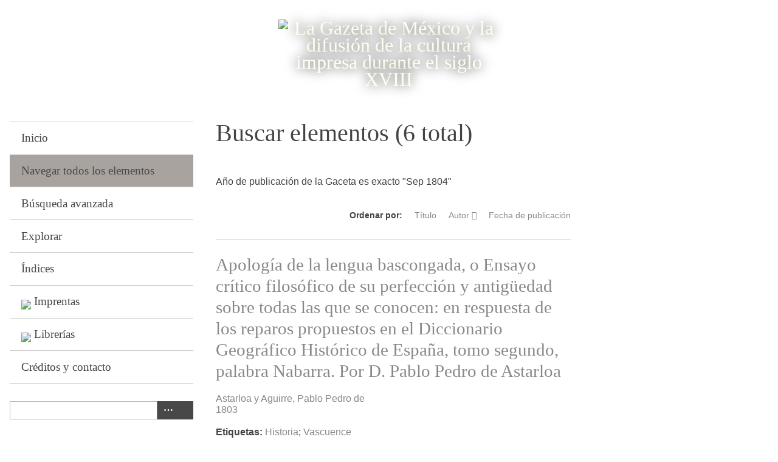

--- FILE ---
content_type: text/html; charset=utf-8
request_url: https://gazetademexico.colmex.mx/items/browse?advanced%5B0%5D%5Belement_id%5D=179&advanced%5B0%5D%5Btype%5D=is+exactly&advanced%5B0%5D%5Bterms%5D=Sep+1804&sort_field=Dublin+Core%2CCreator
body_size: 5290
content:
<!DOCTYPE html>
<html lang="es">
<head>
    <meta charset="utf-8">
    <meta name="viewport" content="width=device-width, initial-scale=1">
            <title>Buscar elementos &middot; La Gazeta de México y la difusión de la cultura impresa durante el siglo XVIII</title>

    <link rel="alternate" type="application/rss+xml" title="Canal de RSS Omeka" href="/items/browse?advanced%5B0%5D%5Belement_id%5D=179&amp;advanced%5B0%5D%5Btype%5D=is+exactly&amp;advanced%5B0%5D%5Bterms%5D=Sep+1804&amp;sort_field=Dublin+Core%2CCreator&amp;output=rss2" /><link rel="alternate" type="application/atom+xml" title="Canal de Atom Omeka" href="/items/browse?advanced%5B0%5D%5Belement_id%5D=179&amp;advanced%5B0%5D%5Btype%5D=is+exactly&amp;advanced%5B0%5D%5Bterms%5D=Sep+1804&amp;sort_field=Dublin+Core%2CCreator&amp;output=atom" />
    <!-- Plugin Stuff -->

    

    <!-- Stylesheets -->
    <link href="https://gazetademexico.colmex.mx/plugins/Reference/views/public/css/reference.css" media="all" rel="stylesheet" type="text/css" >
<link href="https://gazetademexico.colmex.mx/application/views/scripts/css/iconfonts.css" media="all" rel="stylesheet" type="text/css" >
<link href="https://gazetademexico.colmex.mx/themes/default/css/style.css" media="all" rel="stylesheet" type="text/css" >
<link href="//fonts.googleapis.com/css?family=PT+Serif:400,700,400italic,700italic" media="all" rel="stylesheet" type="text/css" ><style type="text/css" media="screen">header {background:transparent url("https://gazetademexico.colmex.mx/files/theme_uploads/0b97c842da2610a2b07799f8359427e5.png") center left no-repeat;}</style>
        <style>
        body {
            background-color: #FFFFFF;
            color: #444444;
        }
        #site-title a:link, #site-title a:visited,
        #site-title a:active, #site-title a:hover {
            color: #000000;
                        text-shadow: 0px 0px 20px #000;
                    }
        a:link {
            color: #888888;
        }
        a:visited {
            color: #b0b0b0;
        }
        a:hover, a:active, a:focus {
            color: #606060;
        }

        .button, button,
        input[type="reset"],
        input[type="submit"],
        input[type="button"],
        .pagination_next a,
        .pagination_previous a {
          background-color: #000000;
          color: #FFFFFF !important;
        }

        #search-form input[type="text"] {
            border-color: #000000        }

        @media (max-width:768px) {
            #primary-nav li {
                background-color: #282828;
            }

            #primary-nav li ul li {
                background-color: #141414;
            }

            #primary-nav li li li {
                background-color: #000000;
            }
        }
    </style>
    <!-- JavaScripts -->
    <script type="text/javascript" src="//ajax.googleapis.com/ajax/libs/jquery/1.12.4/jquery.min.js"></script>
<script type="text/javascript">
    //<!--
    window.jQuery || document.write("<script type=\"text\/javascript\" src=\"https:\/\/gazetademexico.colmex.mx\/application\/views\/scripts\/javascripts\/vendor\/jquery.js\" charset=\"utf-8\"><\/script>")    //-->
</script>
<script type="text/javascript" src="//ajax.googleapis.com/ajax/libs/jqueryui/1.11.2/jquery-ui.min.js"></script>
<script type="text/javascript">
    //<!--
    window.jQuery.ui || document.write("<script type=\"text\/javascript\" src=\"https:\/\/gazetademexico.colmex.mx\/application\/views\/scripts\/javascripts\/vendor\/jquery-ui.js\" charset=\"utf-8\"><\/script>")    //-->
</script>
<script type="text/javascript">
    //<!--
    jQuery.noConflict();    //-->
</script>
<script type="text/javascript" src="https://gazetademexico.colmex.mx/themes/default/javascripts/vendor/modernizr.js"></script>
<!--[if (gte IE 6)&(lte IE 8)]><script type="text/javascript" src="https://gazetademexico.colmex.mx/application/views/scripts/javascripts/vendor/selectivizr.js"></script><![endif]-->
<script type="text/javascript" src="https://gazetademexico.colmex.mx/application/views/scripts/javascripts/vendor/respond.js"></script>
<script type="text/javascript" src="https://gazetademexico.colmex.mx/application/views/scripts/javascripts/vendor/jquery-accessibleMegaMenu.js"></script>
<script type="text/javascript" src="https://gazetademexico.colmex.mx/application/views/scripts/javascripts/globals.js"></script>
<script type="text/javascript" src="https://gazetademexico.colmex.mx/themes/default/javascripts/default.js"></script></head>
<body class="items browse">
    <a href="#content" id="skipnav">Saltar al contenido principal</a>
    
        <header role="banner">
                        <div id="site-title"><a href="https://gazetademexico.colmex.mx" ><img src="https://gazetademexico.colmex.mx/files/theme_uploads/4382dd11ae9591366db87ba98e33db31.png" alt="La Gazeta de México y la difusión de la cultura impresa durante el siglo XVIII" /></a>
</div>
        </header>

        <div id="wrap">
            <div class="menu-button button">Menu</div>
            <nav id="primary-nav" role="navigation">
                <ul class="navigation">
    <li>
        <a href="/">Inicio</a>
    </li>
    <li class="active">
        <a href="/items/browse">Navegar todos los elementos</a>
    </li>
    <li>
        <a href="/items/search">Búsqueda avanzada</a>
    </li>
    <li>
        <a href="/items/tags">Explorar</a>
    </li>
    <li>
        <a href="/references">Índices</a>
    </li>
    <li>
        <a href="/mapa-imprentas">Imprentas</a>
    </li>
    <li>
        <a href="/lugares-venta">Librerías</a>
    </li>
    <li>
        <a href="/contactar">Créditos y contacto</a>
    </li>
</ul>                <div id="search-container" role="search">
                                        <form id="search-form" name="search-form" action="/search" method="get">    <input type="text" name="query" id="query" value="" title="Buscar">        <div id="advanced-form">
        <fieldset id="query-types">
            <legend>Buscar utilizando este tipo de consulta:</legend>
            <label><input type="radio" name="query_type" id="query_type-keyword" value="keyword" checked="checked">Palabra clave</label><br>
<label><input type="radio" name="query_type" id="query_type-boolean" value="boolean">Booleano</label><br>
<label><input type="radio" name="query_type" id="query_type-exact_match" value="exact_match">Coincidencia exacta</label>        </fieldset>
                <fieldset id="record-types">
            <legend>Buscar solo este tipo de registros:</legend>
                        <input type="checkbox" name="record_types[]" id="record_types-Item" value="Item" checked="checked"> <label for="record_types-Item">Elemento</label><br>
                        <input type="checkbox" name="record_types[]" id="record_types-File" value="File" checked="checked"> <label for="record_types-File">Archivo</label><br>
                        <input type="checkbox" name="record_types[]" id="record_types-Collection" value="Collection" checked="checked"> <label for="record_types-Collection">Colección</label><br>
                    </fieldset>
                <p><a href="/items/search?advanced%5B0%5D%5Belement_id%5D=179&amp;advanced%5B0%5D%5Btype%5D=is+exactly&amp;advanced%5B0%5D%5Bterms%5D=Sep+1804&amp;sort_field=Dublin+Core%2CCreator">Búsqueda avanzada (sólo elementos)</a></p>
    </div>
             <button name="submit_search" id="submit_search" type="submit" value=" "> </button></form>

                                    </div>
            </nav>
            <div id="content" role="main" tabindex="-1">
                
<h1>Buscar elementos (6 total)</h1>

<nav class="items-nav navigation secondary-nav">
	<ul class="navigation">
    <li class="active">
        <a href="/items/browse">Todos</a>
    </li>
    <li>
        <a href="/items/tags">Buscar por etiqueta</a>
    </li>
    <li>
        <a href="/items/search">Búsqueda avanzada</a>
    </li>
    <li>
        <a href="/references">Índices</a>
    </li>
    <li>
        <a href="/neatline-time">Buscar Secuencias</a>
    </li>
</ul>	
</nav>

<div id="item-filters"><ul><li class="advanced">Año de publicación de la Gaceta es exacto &quot;Sep 1804&quot;</li></ul></div>


<!-- esto lo comento Eli, es parte del original
se deberá borrar para que no aparezca en la página
no sé por qué, si ya estan comentados :(-->
 

<div id="sort-links">
    <span class="sort-label">Ordenar por:</span><ul id="sort-links-list"><li  ><a href="/items/browse?advanced%5B0%5D%5Belement_id%5D=179&amp;advanced%5B0%5D%5Btype%5D=is+exactly&amp;advanced%5B0%5D%5Bterms%5D=Sep+1804&amp;sort_field=Dublin+Core%2CTitle">Título</a></li><li class="sorting asc" ><a href="/items/browse?advanced%5B0%5D%5Belement_id%5D=179&amp;advanced%5B0%5D%5Btype%5D=is+exactly&amp;advanced%5B0%5D%5Bterms%5D=Sep+1804&amp;sort_field=Dublin+Core%2CCreator&amp;sort_dir=d">Autor</a></li><li  ><a href="/items/browse?advanced%5B0%5D%5Belement_id%5D=179&amp;advanced%5B0%5D%5Btype%5D=is+exactly&amp;advanced%5B0%5D%5Bterms%5D=Sep+1804&amp;sort_field=Dublin+Core%2CDate">Fecha de publicación</a></li></ul></div>

<div class="item hentry">
   <!-- esto lo comento Eli, es parte del original-->
    <h2><a href="/items/show/13126" class="permalink">Apología de la lengua bascongada, o Ensayo crítico filosófico de su perfección y antigüedad sobre todas las que se conocen: en respuesta de los reparos propuestos en el Diccionario Geográfico Histórico de España, tomo segundo, palabra Nabarra. Por D. Pablo Pedro de Astarloa</a></h2>
    <h2></h2>
    <div class="item-meta">
    
    <!-- esto lo comento Eli, es parte del original
     -->
<!-- esto agrega el nombre del autor a la vista de resumen -->
        <div class="item-description">
        <a href="/items/browse?advanced%5B0%5D%5Belement_id%5D=39&advanced%5B0%5D%5Btype%5D=is+exactly&advanced%5B0%5D%5Bterms%5D=Astarloa+y+Aguirre%2C+Pablo+Pedro+de">Astarloa y Aguirre, Pablo Pedro de</a>    </div>
    <!-- esto agrega el año de edición a la vista de resumen -->
        <div class="item-description">
        <a href="/items/browse?advanced%5B0%5D%5Belement_id%5D=40&advanced%5B0%5D%5Btype%5D=is+exactly&advanced%5B0%5D%5Bterms%5D=1803">1803</a>    </div>
    
        <div class="tags"><p><strong>Etiquetas:</strong>
        <a href="/items/browse?tags=Historia" rel="tag">Historia</a>; <a href="/items/browse?tags=Vascuence" rel="tag">Vascuence</a></p>
    </div>
    
    <span class="Z3988" title="ctx_ver=Z39.88-2004&amp;rft_val_fmt=info%3Aofi%2Ffmt%3Akev%3Amtx%3Adc&amp;rfr_id=info%3Asid%2Fomeka.org%3Agenerator&amp;rft.creator=Astarloa+y+Aguirre%2C+Pablo+Pedro+de&amp;rft.subject=Vascuence--Historia&amp;rft.publisher=Ger%C3%B3nimo+Ortega&amp;rft.date=1803&amp;rft.coverage=Madrid%2C+Espa%C3%B1a&amp;rft.title=Apolog%C3%ADa+de+la+lengua+bascongada%2C+o+Ensayo+cr%C3%ADtico+filos%C3%B3fico+de+su+perfecci%C3%B3n+y+antig%C3%BCedad+sobre+todas+las+que+se+conocen%3A+en+respuesta+de+los+reparos+propuestos+en+el+Diccionario+Geogr%C3%A1fico+Hist%C3%B3rico+de+Espa%C3%B1a%2C+tomo+segundo%2C+palabra+Nabarra.+Por+D.+Pablo+Pedro+de+Astarloa&amp;rft.type=Publicaci%C3%B3n2&amp;rft.identifier=https%3A%2F%2Fgazetademexico.colmex.mx%2Fitems%2Fbrowse"></span>
    </div><!-- end class="item-meta" -->
</div><!-- end class="item hentry" -->
<div class="item hentry">
   <!-- esto lo comento Eli, es parte del original-->
    <h2><a href="/items/show/13127" class="permalink">Las aventuras de Telémaco, hijo de Ulyses obra escrita en frances por Francisco de Salignac de la Mote-Fenelon ; traducida al castellano por Fernando Nicolas de Rebolleda</a></h2>
    <h2></h2>
    <div class="item-meta">
    
    <!-- esto lo comento Eli, es parte del original
     -->
<!-- esto agrega el nombre del autor a la vista de resumen -->
        <div class="item-description">
        <a href="/items/browse?advanced%5B0%5D%5Belement_id%5D=39&advanced%5B0%5D%5Btype%5D=is+exactly&advanced%5B0%5D%5Bterms%5D=F%C3%A9nelon%2C+Fran%C3%A7ois+de+Salignac+de+la+Mothe">Fénelon, François de Salignac de la Mothe</a>    </div>
    <!-- esto agrega el año de edición a la vista de resumen -->
        <div class="item-description">
        <a href="/items/browse?advanced%5B0%5D%5Belement_id%5D=40&advanced%5B0%5D%5Btype%5D=is+exactly&advanced%5B0%5D%5Bterms%5D=1803">1803</a>    </div>
    
        <div class="tags"><p><strong>Etiquetas:</strong>
        <a href="/items/browse?tags=Novela+francesa" rel="tag">Novela francesa</a></p>
    </div>
    
    <span class="Z3988" title="ctx_ver=Z39.88-2004&amp;rft_val_fmt=info%3Aofi%2Ffmt%3Akev%3Amtx%3Adc&amp;rfr_id=info%3Asid%2Fomeka.org%3Agenerator&amp;rft.creator=F%C3%A9nelon%2C+Fran%C3%A7ois+de+Salignac+de+la+Mothe&amp;rft.subject=Novela+francesa&amp;rft.publisher=Mateo+Repull%C3%A9s&amp;rft.contributor=Rebolleda%2C+Fernando+Nicolas+de%2C+tr.&amp;rft.date=1803&amp;rft.coverage=Madrid%2C+Espa%C3%B1a&amp;rft.title=Las+aventuras+de+Tel%C3%A9maco%2C+hijo+de+Ulyses+obra+escrita+en+frances+por+Francisco+de+Salignac+de+la+Mote-Fenelon+%3B+traducida+al+castellano+por+Fernando+Nicolas+de+Rebolleda&amp;rft.type=Publicaci%C3%B3n2&amp;rft.identifier=https%3A%2F%2Fgazetademexico.colmex.mx%2Fitems%2Fbrowse"></span>
    </div><!-- end class="item-meta" -->
</div><!-- end class="item hentry" -->
<div class="item hentry">
   <!-- esto lo comento Eli, es parte del original-->
    <h2><a href="/items/show/13123" class="permalink">Sermon de la Cátedra de San Pedro en Antioquía, predicado el 22 de Febrero del año de 1803 en la fiesta que celebra en este dia la Ilustre Congregacion del Príncipe de los Apóstoles, fundada con Autoridad Pontificia en la Iglesia Parroquial de la Ciudad de San Luis Potosí por el Dr. Don Manuel María de Gorriño y Arduengo, Colegial actual y Rector dos veces del Insigne, Viejo y Mayor de Santa María de Todos los Santos de la Corte de México ...</a></h2>
    <h2></h2>
    <div class="item-meta">
    
    <!-- esto lo comento Eli, es parte del original
     -->
<!-- esto agrega el nombre del autor a la vista de resumen -->
        <div class="item-description">
        <a href="/items/browse?advanced%5B0%5D%5Belement_id%5D=39&advanced%5B0%5D%5Btype%5D=is+exactly&advanced%5B0%5D%5Bterms%5D=Gorri%C3%B1o%2C+Manuel+Mar%C3%ADa">Gorriño, Manuel María</a>    </div>
    <!-- esto agrega el año de edición a la vista de resumen -->
        <div class="item-description">
        <a href="/items/browse?advanced%5B0%5D%5Belement_id%5D=40&advanced%5B0%5D%5Btype%5D=is+exactly&advanced%5B0%5D%5Bterms%5D=1804">1804</a>    </div>
    
        <div class="tags"><p><strong>Etiquetas:</strong>
        <a href="/items/browse?tags=Pedro%2C+Santo" rel="tag">Pedro, Santo</a>; <a href="/items/browse?tags=Sermones" rel="tag">Sermones</a></p>
    </div>
    
    <span class="Z3988" title="ctx_ver=Z39.88-2004&amp;rft_val_fmt=info%3Aofi%2Ffmt%3Akev%3Amtx%3Adc&amp;rfr_id=info%3Asid%2Fomeka.org%3Agenerator&amp;rft.creator=Gorri%C3%B1o%2C+Manuel+Mar%C3%ADa&amp;rft.subject=Pedro%2C+Santo--Sermones&amp;rft.publisher=Mariano+Jos%C3%A9+de+Z%C3%BA%C3%B1iga+y+Ontiveros&amp;rft.date=1804&amp;rft.coverage=M%C3%A9xico%2C+M%C3%A9xico&amp;rft.title=Sermon+de+la+C%C3%A1tedra+de+San+Pedro+en+Antioqu%C3%ADa%2C+predicado+el+22+de+Febrero+del+a%C3%B1o+de+1803+en+la+fiesta+que+celebra+en+este+dia+la+Ilustre+Congregacion+del+Pr%C3%ADncipe+de+los+Ap%C3%B3stoles%2C+fundada+con+Autoridad+Pontificia+en+la+Iglesia+Parroquial+de+la+Ciudad+de+San+Luis+Potos%C3%AD+por+el+Dr.+Don+Manuel+Mar%C3%ADa+de+Gorri%C3%B1o+y+Arduengo%2C+Colegial+actual+y+Rector+dos+veces+del+Insigne%2C+Viejo+y+Mayor+de+Santa+Mar%C3%ADa+de+Todos+los+Santos+de+la+Corte+de+M%C3%A9xico+...&amp;rft.type=Publicaci%C3%B3n2&amp;rft.identifier=https%3A%2F%2Fgazetademexico.colmex.mx%2Fitems%2Fbrowse"></span>
    </div><!-- end class="item-meta" -->
</div><!-- end class="item hentry" -->
<div class="item hentry">
   <!-- esto lo comento Eli, es parte del original-->
    <h2><a href="/items/show/13124" class="permalink">Tratado de la calentura amarilla, ó vomito negro</a></h2>
    <h2></h2>
    <div class="item-meta">
    
    <!-- esto lo comento Eli, es parte del original
     -->
<!-- esto agrega el nombre del autor a la vista de resumen -->
        <div class="item-description">
        <a href="/items/browse?advanced%5B0%5D%5Belement_id%5D=39&advanced%5B0%5D%5Btype%5D=is+exactly&advanced%5B0%5D%5Bterms%5D=Rodr%C3%ADguez+Arg%C3%BCelles%2C+Anacleto">Rodríguez Argüelles, Anacleto</a>    </div>
    <!-- esto agrega el año de edición a la vista de resumen -->
        <div class="item-description">
        <a href="/items/browse?advanced%5B0%5D%5Belement_id%5D=40&advanced%5B0%5D%5Btype%5D=is+exactly&advanced%5B0%5D%5Bterms%5D=1804">1804</a>    </div>
    
        <div class="tags"><p><strong>Etiquetas:</strong>
        <a href="/items/browse?tags=Fiebre+amarilla" rel="tag">Fiebre amarilla</a>; <a href="/items/browse?tags=Historia" rel="tag">Historia</a></p>
    </div>
    
    <span class="Z3988" title="ctx_ver=Z39.88-2004&amp;rft_val_fmt=info%3Aofi%2Ffmt%3Akev%3Amtx%3Adc&amp;rfr_id=info%3Asid%2Fomeka.org%3Agenerator&amp;rft.creator=Rodr%C3%ADguez+Arg%C3%BCelles%2C+Anacleto&amp;rft.subject=Fiebre+amarilla--Historia&amp;rft.publisher=Mariano+Jos%C3%A9+de+Z%C3%BA%C3%B1iga+y+Ontiveros&amp;rft.date=1804&amp;rft.coverage=M%C3%A9xico%2C+M%C3%A9xico&amp;rft.title=Tratado+de+la+calentura+amarilla%2C+%C3%B3+vomito+negro&amp;rft.type=Publicaci%C3%B3n2&amp;rft.identifier=https%3A%2F%2Fgazetademexico.colmex.mx%2Fitems%2Fbrowse"></span>
    </div><!-- end class="item-meta" -->
</div><!-- end class="item hentry" -->
<div class="item hentry">
   <!-- esto lo comento Eli, es parte del original-->
    <h2><a href="/items/show/13122" class="permalink">Vida de la Virgen</a></h2>
    <h2></h2>
    <div class="item-meta">
    
    <!-- esto lo comento Eli, es parte del original
     -->
<!-- esto agrega el nombre del autor a la vista de resumen -->
        <div class="item-description">
        <a href="/items/browse?advanced%5B0%5D%5Belement_id%5D=39&advanced%5B0%5D%5Btype%5D=is+exactly&advanced%5B0%5D%5Bterms%5D=s.d.">s.d.</a>    </div>
    <!-- esto agrega el año de edición a la vista de resumen -->
        <div class="item-description">
        <a href="/items/browse?advanced%5B0%5D%5Belement_id%5D=40&advanced%5B0%5D%5Btype%5D=is+exactly&advanced%5B0%5D%5Bterms%5D=1804">1804</a>    </div>
    
        <div class="tags"><p><strong>Etiquetas:</strong>
        <a href="/items/browse?tags=Virgen+Mar%C3%ADa" rel="tag">Virgen María</a></p>
    </div>
    
    <span class="Z3988" title="ctx_ver=Z39.88-2004&amp;rft_val_fmt=info%3Aofi%2Ffmt%3Akev%3Amtx%3Adc&amp;rfr_id=info%3Asid%2Fomeka.org%3Agenerator&amp;rft.creator=s.d.&amp;rft.subject=Virgen+Mar%C3%ADa&amp;rft.publisher=Mar%C3%ADa+Fern%C3%A1ndez+de+Jauregui&amp;rft.date=1804&amp;rft.coverage=M%C3%A9xico%2C+M%C3%A9xico&amp;rft.title=Vida+de+la+Virgen&amp;rft.type=Publicaci%C3%B3n2&amp;rft.identifier=https%3A%2F%2Fgazetademexico.colmex.mx%2Fitems%2Fbrowse"></span>
    </div><!-- end class="item-meta" -->
</div><!-- end class="item hentry" -->
<div class="item hentry">
   <!-- esto lo comento Eli, es parte del original-->
    <h2><a href="/items/show/13125" class="permalink">La Biblia vulgata latina traducida en español y anotada conforme al sentido de los Santos Padres y expositores catolicos por el P. Phelipe Scio de S. Miguel de las Escuelas Pias ...</a></h2>
    <h2></h2>
    <div class="item-meta">
    
    <!-- esto lo comento Eli, es parte del original
     -->
<!-- esto agrega el nombre del autor a la vista de resumen -->
        <div class="item-description">
        <a href="/items/browse?advanced%5B0%5D%5Belement_id%5D=39&advanced%5B0%5D%5Btype%5D=is+exactly&advanced%5B0%5D%5Bterms%5D=s.d.">s.d.</a>    </div>
    <!-- esto agrega el año de edición a la vista de resumen -->
        <div class="item-description">
        <a href="/items/browse?advanced%5B0%5D%5Belement_id%5D=40&advanced%5B0%5D%5Btype%5D=is+exactly&advanced%5B0%5D%5Bterms%5D=1794">1794</a>    </div>
    
        <div class="tags"><p><strong>Etiquetas:</strong>
        <a href="/items/browse?tags=Biblia" rel="tag">Biblia</a></p>
    </div>
    
    <span class="Z3988" title="ctx_ver=Z39.88-2004&amp;rft_val_fmt=info%3Aofi%2Ffmt%3Akev%3Amtx%3Adc&amp;rfr_id=info%3Asid%2Fomeka.org%3Agenerator&amp;rft.creator=s.d.&amp;rft.subject=Biblia&amp;rft.publisher=Benito+Cano&amp;rft.contributor=Sc%C3%ADo+de+San+Miguel%2C+Felipe%2C+tr.&amp;rft.date=1794&amp;rft.coverage=Madrid%2C+Espa%C3%B1a&amp;rft.title=La+Biblia+vulgata+latina+traducida+en+espa%C3%B1ol+y+anotada+conforme+al+sentido+de+los+Santos+Padres+y+expositores+catolicos+por+el+P.+Phelipe+Scio+de+S.+Miguel+de+las+Escuelas+Pias+...&amp;rft.type=Publicaci%C3%B3n2&amp;rft.identifier=https%3A%2F%2Fgazetademexico.colmex.mx%2Fitems%2Fbrowse"></span>
    </div><!-- end class="item-meta" -->
</div><!-- end class="item hentry" -->


<div id="outputs">
    <span class="outputs-label">Formatos de Salida</span>
                <p id="output-format-list">
        <a href="/items/browse?advanced%5B0%5D%5Belement_id%5D=179&amp;advanced%5B0%5D%5Btype%5D=is+exactly&amp;advanced%5B0%5D%5Bterms%5D=Sep+1804&amp;sort_field=Dublin+Core%2CCreator&amp;output=atom">atom</a>, <a href="/items/browse?advanced%5B0%5D%5Belement_id%5D=179&amp;advanced%5B0%5D%5Btype%5D=is+exactly&amp;advanced%5B0%5D%5Bterms%5D=Sep+1804&amp;sort_field=Dublin+Core%2CCreator&amp;output=dcmes-xml">dcmes-xml</a>, <a href="/items/browse?advanced%5B0%5D%5Belement_id%5D=179&amp;advanced%5B0%5D%5Btype%5D=is+exactly&amp;advanced%5B0%5D%5Bterms%5D=Sep+1804&amp;sort_field=Dublin+Core%2CCreator&amp;output=json">json</a>, <a href="/items/browse?advanced%5B0%5D%5Belement_id%5D=179&amp;advanced%5B0%5D%5Btype%5D=is+exactly&amp;advanced%5B0%5D%5Bterms%5D=Sep+1804&amp;sort_field=Dublin+Core%2CCreator&amp;output=omeka-json">omeka-json</a>, <a href="/items/browse?advanced%5B0%5D%5Belement_id%5D=179&amp;advanced%5B0%5D%5Btype%5D=is+exactly&amp;advanced%5B0%5D%5Bterms%5D=Sep+1804&amp;sort_field=Dublin+Core%2CCreator&amp;output=omeka-xml">omeka-xml</a>, <a href="/items/browse?advanced%5B0%5D%5Belement_id%5D=179&amp;advanced%5B0%5D%5Btype%5D=is+exactly&amp;advanced%5B0%5D%5Bterms%5D=Sep+1804&amp;sort_field=Dublin+Core%2CCreator&amp;output=rss2">rss2</a>        </p>
    </div>


        </div><!-- end content -->

    </div><!-- end wrap -->


    <footer role="contentinfo">

        <div id="footer-text">
			<img src="http://sandbox.colmex.mx/~silvia/omeka25/colmexlogo.png" />
            <br />
<div><strong>Proyecto de La Biblioteca Daniel Cosío Villegas</strong> <br /> El Colegio de México A.C. <br /> Camino al Ajusco 20 Pedregal de Santa Teresa <br /> México, D.F., C.P. 10740 <br /> Teléfono: 01 55 54 49 30 00 ext.: 2121, 2122</div>                        
        </div>

        
    </footer><!-- end footer -->

    <script type="text/javascript">
    jQuery(document).ready(function () {
        Omeka.showAdvancedForm();
        Omeka.skipNav();
        Omeka.megaMenu('.no-touchevents #primary-nav');
        ThanksRoy.mobileMenu();
        jQuery('a:contains("Imprentas")').prepend('<img style="width:20px" src="http://sandbox.colmex.mx/~silvia/map-8.png">&nbsp;');
        jQuery('a:contains("Librerías")').prepend('<img style="width:20px" src="http://sandbox.colmex.mx/~silvia/map-8.png">&nbsp;');

    });
    </script>

</body>
    
</html>
